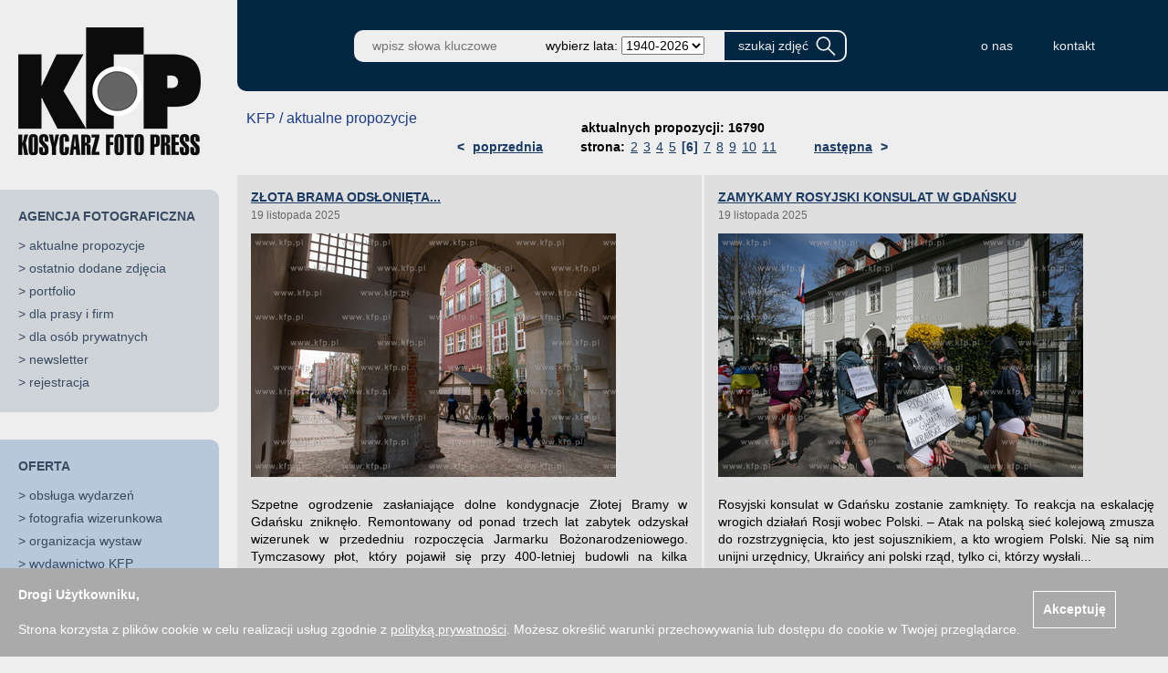

--- FILE ---
content_type: text/html; charset=UTF-8
request_url: https://kfp.pl/page,propozycje,cid,66,sid,cb28da5a6cc92e9801b0cf7c6ea972d9,page_no,6,index.php
body_size: 41444
content:
<!DOCTYPE html>
      <html>
      <head>
              <title>Agencja Fotograficzna Kosycarz Foto Press KFP</title>
      <meta http-equiv="content-type" content="text/html; charset=utf-8" />
      <meta http-equiv="pragma" content="no-cache" />
      <meta http-equiv="cache-control" content="no-cache" />
      <meta name="viewport" content="width=device-width, initial-scale=1">
      <meta name="keywords" content="kosycarz,foto,press,agencja,fotograficzna,fotografia,prasa,fotoreportaż,fotoreporter,archiwum,fotograficzne,ilustracje,dokument,zdjęcia" />
      <meta name="description" content="Agencja Fotograficzna Kosycarz Foto Press KFP - fotografia prasowa, zdjęcia, fotoreportaż, fotoreporter, archiwum fotograficzne od 1945 roku, ilustracje, dokumentacja, baza zdjęć w internecie." />
      <meta name="robots" content="noindex,follow" />
      <meta property="article:published_time" content="" />
      <meta property="og:description" content="Agencja Fotograficzna Kosycarz Foto Press KFP - fotografia prasowa, zdjęcia, fotoreportaż, fotoreporter, archiwum fotograficzne od 1945 roku, ilustracje, dokumentacja, baza zdjęć w internecie." />
      <meta property="og:image" content="" />
      <meta property="og:image:type" content="" />
      <meta property="og:locale" content="pl_PL" />
      <meta property="og:site_name" content="kfp.pl" />
      <meta property="og:title" content="Agencja Fotograficzna Kosycarz Foto Press KFP" />
      <meta property="og:type" content="article" />
      <meta property="og:url" content="" />
      <meta property="twitter:card" content="summary_large_image" />
      <meta property="twitter:description" content="Agencja Fotograficzna Kosycarz Foto Press KFP - fotografia prasowa, zdjęcia, fotoreportaż, fotoreporter, archiwum fotograficzne od 1945 roku, ilustracje, dokumentacja, baza zdjęć w internecie." />
      <meta property="twitter:image" content="" />
      <meta property="twitter:title" content="Agencja Fotograficzna Kosycarz Foto Press KFP" />
      <meta property="twitter:url" content="" />
      <script type="text/javascript" src="/script/java.js"></script>
      <script type="text/javascript" src="/script/layer.js"></script>
      <script type="text/javascript" src="/script/AjaxRequest.js"></script>
      <script type="text/javascript" src="/script/AjaxPage.js"></script>
      <script src="/bower_components/jquery/dist/jquery.min.js" type="text/javascript"></script>
      <script src="/bower_components/jquery-ui/jquery-ui.min.js" type="text/javascript"></script>
      <script src="/bower_components/matchHeight/dist/jquery.matchHeight.js"></script>
      <script src="/bower_components/Modernizr/modernizr.custom.js"></script>
      <script type="text/javascript" src="/script/jquery.cookie.js"></script>
      <link rel="stylesheet" type="text/css" href="/css/s.css?1768768886" />
      
          </head>
      <body>
        <div id="gTemplate">
          <div id="gLeft">
                <script type="text/javascript">
    //<![CDATA[
      $(function() {

        $("#menuOpen").click(function () {
          $("#pageMenu").offset({top:0,left:0});
        });

        $("#menuClose").click(function () {
          $("#pageMenu").offset({top:0,left:-330});
        });

      });
    //]]>
    </script>

    <div id="pageMenu">
      <span id="menuClose">&times;</span>
      <div class="m_logo">
        <a href="/index.php">
                      <img src="/img/logo_light_kfp.png" width="200" height="143" alt="kfp.pl" />
                            </a>
      </div>
      <div class="m_agency_box">
        <div class="m_title">AGENCJA FOTOGRAFICZNA</div><div class="m_item">> <a href="/page,propozycje,cid,66,index.php" >aktualne propozycje</a></div><div class="m_item">> <a href="/page,ostatnie,cid,67,index.php" >ostatnio dodane zdjęcia</a></div><div class="m_item">> <a href="https://kfp.pl/o-firmie" target="_blank">portfolio</a></div><div class="m_item">> <a href="/page,content,cid,69,index.php" >dla prasy i firm</a></div><div class="m_item">> <a href="https://kfp.pl/sklep/kategorie/odbitki-kolekcjonerskie/zdjecie-na-zamowienie/zdjecie-na-zamowienie/" target="_blank">dla osób prywatnych</a></div><div class="m_item">> <a href="/page,newsletter,cid,71,index.php" >newsletter</a></div><div class="m_item">> <a href="/page,register,cid,85,index.php" >rejestracja</a></div>      </div>
      <div class="m_offer_box">
        <div class="m_title"><a href="/o-firmie/oferta" target="_blank">OFERTA</a></div><div class="m_item">> <a href="/o-firmie/obsluga-wydarzen/" target="_blank">obsługa wydarzeń</a></div><div class="m_item">> <a href="/o-firmie/fotografia-wizerunkowa/" target="_blank">fotografia wizerunkowa</a></div><div class="m_item">> <a href="/o-firmie/organizacja-wystaw/" target="_blank">organizacja wystaw</a></div><div class="m_item">> <a href="/o-firmie/wydawnictwo-kfp/" target="_blank">wydawnictwo KFP</a></div>      </div>
      <div class="m_shop_box">
        <div class="m_title"><a href="http://kosycarz.pl" target="_blank">SKLEP KFP</a></div><div class="m_item">> <a href="https://kosycarz.pl/kategoria-produktu/ksiegarnia-kfp/" target="_blank">książki i albumy</a></div><div class="m_item">> <a href="https://kosycarz.pl/kategoria-produktu/zdjecia-kolekcjonerskie/" target="_blank">odbitki kolekcjonerskie</a></div><div class="m_item">> <a href="https://kosycarz.pl/kategoria-produktu/zlota-kolekcja/" target="_blank">złota kolekcja zdjęć Zbigniewa Kosycarza</a></div><div class="m_item">> <a href="https://kosycarz.pl/kategoria-produktu/gadzety-fotograficzne/" target="_blank">upominki / koszulki</a></div>      </div>

              <div class="m_maciek_box">
          <div class="m_item"><a href="http://maciej_kosycarz.pinkas.pl" target="_blank"><img src="/img/maciej.png" width="130" height="162" alt="Maciej Kosycarz" /></a></div>
          <div class="m_title"><a href="http://maciej_kosycarz.pinkas.pl" target="_blank">WSPOMNIENIA<br />O MAĆKU<br />KOSYCARZU</a></div>
        </div>
        <div class="m_albums_box">
          <div class="m_title">WYDAWNICTWO KFP</div>
          <div class="m_item"><a href="https://kfp.pl/o-firmie/wydawnictwo-kfp" target="_blank"><img src="/img/albumy.png" width="230" height="192" alt="wydawnictwo KFP" /></a></div>
        </div>
      
    </div>
              </div>
          <div id="gTop">
                
<script type="text/javascript">
//<![CDATA[
$(function() {
ajaxGet("cartPlaceholder", "index.php?page=a_koszyk&amp;")});

//]]>
</script>
    
<script type="text/javascript">
//<![CDATA[
$(function() {
$("#inputSearch").focus()});

//]]>
</script>
    <form method="get" name="szukaj" action="/page,szukaj,index.php">
    <div id="pageHeader">
      <a href="/index.php">
                  <img class="h_logo" src="/img/logo_dark_kfp.png" width="157" height="114" alt="kfp.pl" />
                      </a>
      <div class="h_brake"></div>
      <input class="h_input" id="inputSearch" name="szukaj" value="" placeholder="wpisz słowa kluczowe" />
              <div class="h_year">wybierz lata:&nbsp; <select name="lata"><option value="">1940-2026</option><option value="2001-2099" >od 2001</option><option value="1900-2000" >do 2000</option><option value="2026-2026" >2026</option><option value="2025-2025" >2025</option><option value="2024-2024" >2024</option><option value="2023-2023" >2023</option><option value="2022-2022" >2022</option><option value="2021-2021" >2021</option><option value="2020-2020" >2020</option><option value="2019-2019" >2019</option><option value="2018-2018" >2018</option><option value="2017-2017" >2017</option><option value="2016-2016" >2016</option><option value="2010-2015" >2010-2015</option><option value="2005-2010" >2005-2010</option><option value="2000-2005" >2000-2005</option><option value="1995-2000" >1995-2000</option><option value="1990-1995" >1990-1995</option><option value="1985-1990" >1985-1990</option><option value="1980-1985" >1980-1985</option><option value="1975-1980" >1975-1980</option><option value="1970-1975" >1970-1975</option><option value="1965-1970" >1965-1970</option><option value="1960-1965" >1960-1965</option><option value="1955-1960" >1955-1960</option><option value="1950-1955" >1950-1955</option><option value="1945-1950" >1945-1950</option><option value="1940-1945" >1940-1945</option></select></div>
            <input class="h_button" type="submit" value="szukaj zdjęć" />
      <div id="cartPlaceholder"></div>
      <div class="h_brake"></div>

      <div class="h_links">
                  <a class="h_link" href="https://kfp.pl/o-firmie/" target="_blank">o nas</a>
                  <a class="h_link" href="/page,contact,cid,64,index.php" >kontakt</a>
                <div class="h_brake2"></div>
      </div>

      <span id="menuOpen">&#9776;</span>
    </div>
    </form>
              </div>
          <div id="gCenter">
                <script type="text/javascript">
    $(function() {
      if (!Modernizr.cssgrid) {
        $('.grid-cell').matchHeight();
      }
    });
    </script>

    <div id="proposalContainer">

      <div class="cmsHead">
        <span class="cmsTitle">KFP / aktualne propozycje</span>
        <div class="pagerContainer">
          <ul class="pages"><li class="text">aktualnych propozycji: 16790</li></ul><ul class="pages"><li class="prev"><a href="/page,propozycje,cid,66,sid,cb28da5a6cc92e9801b0cf7c6ea972d9,page_no,5,index.php">< <span>poprzednia</span></a></li><li class="text">strona:</li><li class="passive"><a href="/page,propozycje,cid,66,sid,cb28da5a6cc92e9801b0cf7c6ea972d9,page_no,2,index.php">2</a></li><li class="passive"><a href="/page,propozycje,cid,66,sid,cb28da5a6cc92e9801b0cf7c6ea972d9,page_no,3,index.php">3</a></li><li class="passive"><a href="/page,propozycje,cid,66,sid,cb28da5a6cc92e9801b0cf7c6ea972d9,page_no,4,index.php">4</a></li><li class="passive"><a href="/page,propozycje,cid,66,sid,cb28da5a6cc92e9801b0cf7c6ea972d9,page_no,5,index.php">5</a></li><li class="active"><a href="/page,propozycje,cid,66,sid,cb28da5a6cc92e9801b0cf7c6ea972d9,page_no,6,index.php">[6]</a></li><li class="passive"><a href="/page,propozycje,cid,66,sid,cb28da5a6cc92e9801b0cf7c6ea972d9,page_no,7,index.php">7</a></li><li class="passive"><a href="/page,propozycje,cid,66,sid,cb28da5a6cc92e9801b0cf7c6ea972d9,page_no,8,index.php">8</a></li><li class="passive"><a href="/page,propozycje,cid,66,sid,cb28da5a6cc92e9801b0cf7c6ea972d9,page_no,9,index.php">9</a></li><li class="passive"><a href="/page,propozycje,cid,66,sid,cb28da5a6cc92e9801b0cf7c6ea972d9,page_no,10,index.php">10</a></li><li class="passive"><a href="/page,propozycje,cid,66,sid,cb28da5a6cc92e9801b0cf7c6ea972d9,page_no,11,index.php">11</a></li><li class="next"><a href="/page,propozycje,cid,66,sid,cb28da5a6cc92e9801b0cf7c6ea972d9,page_no,7,index.php"><span>następna</span> ></a></li></ul>        </div>
        <span class="cmsSpacer"></span>
      </div>

      <div class="grid">
                  <div class="grid-cell">
            <div class="titleContainer"><a href="/wiadomosc/zlota-brama-odslonieta">ZŁOTA BRAMA ODSŁONIĘTA...</a></div>
            <div class="dateContainer">19 listopada 2025</div>
            <div class="imageContainer"><a href="/wiadomosc/zlota-brama-odslonieta"><img src="/pic/mp/38/p00017441.jpg" alt="" /></a></div>
            <div class="descContainer">
              <div style="text-align:justify; padding-top:8px;" class="desc">Szpetne ogrodzenie zasłaniające dolne kondygnacje Złotej Bramy w Gdańsku zniknęło. Remontowany od ponad trzech lat zabytek odzyskał wizerunek w przededniu rozpoczęcia Jarmarku Bożonarodzeniowego. Tymczasowy płot, który pojawił się przy 400-letniej budowli na kilka miesięcy przed rozpoczęciem...</div>
              <div style="float: left; padding: 5px 0;">    <a href="javascript:popup('http://www.facebook.com/share.php?u=https%3A%2F%2Fkfp.pl%2F%2F%2Fwiadomosc%2Fzlota-brama-odslonieta',800,600)"><img src="/img/social_fb_small.png" alt="podziel się na Facebooku" /></a>&nbsp;
    <a href="javascript:popup('https://twitter.com/intent/tweet?url=https%3A%2F%2Fkfp.pl%2F%2F%2Fwiadomosc%2Fzlota-brama-odslonieta&text=Z%C5%81OTA%20BRAMA%20ODS%C5%81ONI%C4%98TA...',800,600)"><img src="/img/social_twitter_small.png" alt="podziel się na Twitterze" /></a>
    </div>
              <div class="more"><a href="/wiadomosc/zlota-brama-odslonieta">więcej zdjęć z tego tematu &raquo;</a></div>
            </div>
          </div>
                  <div class="grid-cell">
            <div class="titleContainer"><a href="/wiadomosc/zamykamy-rosyjski-konsulat-w-gdansku">ZAMYKAMY ROSYJSKI KONSULAT W GDAŃSKU</a></div>
            <div class="dateContainer">19 listopada 2025</div>
            <div class="imageContainer"><a href="/wiadomosc/zamykamy-rosyjski-konsulat-w-gdansku"><img src="/pic/mp/83/m00125275.jpg" alt="" /></a></div>
            <div class="descContainer">
              <div style="text-align:justify; padding-top:8px;" class="desc">Rosyjski konsulat w Gdańsku zostanie zamknięty. To reakcja na eskalację wrogich działań Rosji wobec Polski. – Atak na polską sieć kolejową zmusza do rozstrzygnięcia, kto jest sojusznikiem, a kto wrogiem Polski. Nie są nim unijni urzędnicy, Ukraińcy ani polski rząd, tylko ci, którzy wysłali...</div>
              <div style="float: left; padding: 5px 0;">    <a href="javascript:popup('http://www.facebook.com/share.php?u=https%3A%2F%2Fkfp.pl%2F%2F%2Fwiadomosc%2Fzamykamy-rosyjski-konsulat-w-gdansku',800,600)"><img src="/img/social_fb_small.png" alt="podziel się na Facebooku" /></a>&nbsp;
    <a href="javascript:popup('https://twitter.com/intent/tweet?url=https%3A%2F%2Fkfp.pl%2F%2F%2Fwiadomosc%2Fzamykamy-rosyjski-konsulat-w-gdansku&text=ZAMYKAMY%20ROSYJSKI%20KONSULAT%20W%20GDA%C5%83SKU',800,600)"><img src="/img/social_twitter_small.png" alt="podziel się na Twitterze" /></a>
    </div>
              <div class="more"><a href="/wiadomosc/zamykamy-rosyjski-konsulat-w-gdansku">więcej zdjęć z tego tematu &raquo;</a></div>
            </div>
          </div>
                  <div class="grid-cell">
            <div class="titleContainer"><a href="/wiadomosc/kolory-zla-w-bibliotece-sopockiej">KOLORY ZŁA W BIBLIOTECE SOPOCKIEJ</a></div>
            <div class="dateContainer">17 listopada 2025</div>
            <div class="imageContainer"><a href="/wiadomosc/kolory-zla-w-bibliotece-sopockiej"><img src="/pic/mp/e0/00153337.jpg" alt="" /></a></div>
            <div class="descContainer">
              <div style="text-align:justify; padding-top:8px;" class="desc">Bohaterką ostatniego w tym roku spotkania z cyklu „Czytaj i śledź” w Bibliotece Sopockiej była Małgorzata Oliwia Sobczak. Pochodząca z Trójmiasta autorka od kilka lat zdobywa serca  czytelników thrillerów kryminalnych. Jej ciesząca się niesłabnącą popularnością seria „Kolory zła”...</div>
              <div style="float: left; padding: 5px 0;">    <a href="javascript:popup('http://www.facebook.com/share.php?u=https%3A%2F%2Fkfp.pl%2F%2F%2Fwiadomosc%2Fkolory-zla-w-bibliotece-sopockiej',800,600)"><img src="/img/social_fb_small.png" alt="podziel się na Facebooku" /></a>&nbsp;
    <a href="javascript:popup('https://twitter.com/intent/tweet?url=https%3A%2F%2Fkfp.pl%2F%2F%2Fwiadomosc%2Fkolory-zla-w-bibliotece-sopockiej&text=KOLORY%20Z%C5%81A%20W%20BIBLIOTECE%20SOPOCKIEJ',800,600)"><img src="/img/social_twitter_small.png" alt="podziel się na Twitterze" /></a>
    </div>
              <div class="more"><a href="/wiadomosc/kolory-zla-w-bibliotece-sopockiej">więcej zdjęć z tego tematu &raquo;</a></div>
            </div>
          </div>
                  <div class="grid-cell">
            <div class="titleContainer"><a href="/wiadomosc/dzien-wczesniaka-w-kolorze-fioletowym-gdansk">DZIEŃ WCZEŚNIAKA W KOLORZE FIOLETOWYM</a></div>
            <div class="dateContainer">17 listopada 2025</div>
            <div class="imageContainer"><a href="/wiadomosc/dzien-wczesniaka-w-kolorze-fioletowym-gdansk"><img src="/pic/mp/6a/m00139991.jpg" alt="" /></a></div>
            <div class="descContainer">
              <div style="text-align:justify; padding-top:8px;" class="desc">17 listopada to Dzień Wcześniaka – święto małych wojowników i ich wielkich zwycięstw. Z inicjatywy personelu Kliniki Neonatologii UCK w Gdańsku tradycja ta trwa od 2014 roku, przypominając o wyzwaniach wcześniactwa i sile życia. Z tej okazji w poniedziałek na fioletowo rozświetliły się...</div>
              <div style="float: left; padding: 5px 0;">    <a href="javascript:popup('http://www.facebook.com/share.php?u=https%3A%2F%2Fkfp.pl%2F%2F%2Fwiadomosc%2Fdzien-wczesniaka-w-kolorze-fioletowym-gdansk',800,600)"><img src="/img/social_fb_small.png" alt="podziel się na Facebooku" /></a>&nbsp;
    <a href="javascript:popup('https://twitter.com/intent/tweet?url=https%3A%2F%2Fkfp.pl%2F%2F%2Fwiadomosc%2Fdzien-wczesniaka-w-kolorze-fioletowym-gdansk&text=DZIE%C5%83%20WCZE%C5%9ANIAKA%20W%20KOLORZE%20FIOLETOWYM',800,600)"><img src="/img/social_twitter_small.png" alt="podziel się na Twitterze" /></a>
    </div>
              <div class="more"><a href="/wiadomosc/dzien-wczesniaka-w-kolorze-fioletowym-gdansk">więcej zdjęć z tego tematu &raquo;</a></div>
            </div>
          </div>
                  <div class="grid-cell">
            <div class="titleContainer"><a href="/wiadomosc/arcymistrzowie-kina-marek-koterski">ARCYMISTRZOWIE KINA: MAREK KOTERSKI</a></div>
            <div class="dateContainer">16 listopada 2025</div>
            <div class="imageContainer"><a href="/wiadomosc/arcymistrzowie-kina-marek-koterski"><img src="/pic/mp/84/r00044617.jpg" alt="" /></a></div>
            <div class="descContainer">
              <div style="text-align:justify; padding-top:8px;" class="desc">Marek Koterski laureatem gdyńskiego Festiwalu Arcymistrzowie Kina. Sala Warszawa GCF po raz drugi oklaskiwała zdobywcę festiwalowej nagrody. W ubiegłorocznej, premierowej odsłonie Arcymistrzów statuetkę otrzymała Agnieszka Holland. Festiwal stawia sobie za cel szeroką prezentację osiągnięć...</div>
              <div style="float: left; padding: 5px 0;">    <a href="javascript:popup('http://www.facebook.com/share.php?u=https%3A%2F%2Fkfp.pl%2F%2F%2Fwiadomosc%2Farcymistrzowie-kina-marek-koterski',800,600)"><img src="/img/social_fb_small.png" alt="podziel się na Facebooku" /></a>&nbsp;
    <a href="javascript:popup('https://twitter.com/intent/tweet?url=https%3A%2F%2Fkfp.pl%2F%2F%2Fwiadomosc%2Farcymistrzowie-kina-marek-koterski&text=ARCYMISTRZOWIE%20KINA%3A%20MAREK%20KOTERSKI',800,600)"><img src="/img/social_twitter_small.png" alt="podziel się na Twitterze" /></a>
    </div>
              <div class="more"><a href="/wiadomosc/arcymistrzowie-kina-marek-koterski">więcej zdjęć z tego tematu &raquo;</a></div>
            </div>
          </div>
                  <div class="grid-cell">
            <div class="titleContainer"><a href="/wiadomosc/sopocki-weekend-sztuki">SOPOCKI WEEKEND SZTUKI</a></div>
            <div class="dateContainer">16 listopada 2025</div>
            <div class="imageContainer"><a href="/wiadomosc/sopocki-weekend-sztuki"><img src="/pic/mp/42/m00139944.jpg" alt="" /></a></div>
            <div class="descContainer">
              <div style="text-align:justify; padding-top:8px;" class="desc">Wernisaże, spotkania autorskie, spacery artystyczne i otwarte pracownie, w których można zajrzeć za kulisy, to główne atrakcje Sopockiego Weekendu Sztuki. Święto artystów i miłośników współczesnej twórczości artystycznej trwa w kurorcie od piątku. Drugi dzień należał m.in. do Roberta...</div>
              <div style="float: left; padding: 5px 0;">    <a href="javascript:popup('http://www.facebook.com/share.php?u=https%3A%2F%2Fkfp.pl%2F%2F%2Fwiadomosc%2Fsopocki-weekend-sztuki',800,600)"><img src="/img/social_fb_small.png" alt="podziel się na Facebooku" /></a>&nbsp;
    <a href="javascript:popup('https://twitter.com/intent/tweet?url=https%3A%2F%2Fkfp.pl%2F%2F%2Fwiadomosc%2Fsopocki-weekend-sztuki&text=SOPOCKI%20WEEKEND%20SZTUKI',800,600)"><img src="/img/social_twitter_small.png" alt="podziel się na Twitterze" /></a>
    </div>
              <div class="more"><a href="/wiadomosc/sopocki-weekend-sztuki">więcej zdjęć z tego tematu &raquo;</a></div>
            </div>
          </div>
                  <div class="grid-cell">
            <div class="titleContainer"><a href="/wiadomosc/henryk-czesnik-ze-szkicownika">HENRYK CZEŚNIK ZE SZKICOWNIKA</a></div>
            <div class="dateContainer">14 listopada 2025</div>
            <div class="imageContainer"><a href="/wiadomosc/henryk-czesnik-ze-szkicownika"><img src="/pic/mp/7b/00153312.jpg" alt="" /></a></div>
            <div class="descContainer">
              <div style="text-align:justify; padding-top:8px;" class="desc">Ekspresyjny i niepokorny styl, mroczny, oniryczny nastrój, neurotyczna kreska czy przekornie potraktowana tematyka poważna to ulubione narzędzia artystycznego warsztatu Henryka Cześnika. Jeden z najbardziej rozpoznawalnych polskich artystów, nierozerwalnie związany z Sopotem, zaprosił nas tego...</div>
              <div style="float: left; padding: 5px 0;">    <a href="javascript:popup('http://www.facebook.com/share.php?u=https%3A%2F%2Fkfp.pl%2F%2F%2Fwiadomosc%2Fhenryk-czesnik-ze-szkicownika',800,600)"><img src="/img/social_fb_small.png" alt="podziel się na Facebooku" /></a>&nbsp;
    <a href="javascript:popup('https://twitter.com/intent/tweet?url=https%3A%2F%2Fkfp.pl%2F%2F%2Fwiadomosc%2Fhenryk-czesnik-ze-szkicownika&text=HENRYK%20CZE%C5%9ANIK%20ZE%20SZKICOWNIKA',800,600)"><img src="/img/social_twitter_small.png" alt="podziel się na Twitterze" /></a>
    </div>
              <div class="more"><a href="/wiadomosc/henryk-czesnik-ze-szkicownika">więcej zdjęć z tego tematu &raquo;</a></div>
            </div>
          </div>
                  <div class="grid-cell">
            <div class="titleContainer"><a href="/wiadomosc/koncert-my-dla-niepodleglej">KONCERT MY DLA NIEPODLEGŁEJ</a></div>
            <div class="dateContainer">13 listopada 2025</div>
            <div class="imageContainer"><a href="/wiadomosc/koncert-my-dla-niepodleglej"><img src="/pic/mp/46/p00017424.jpg" alt="" /></a></div>
            <div class="descContainer">
              <div style="text-align:justify; padding-top:8px;" class="desc">250 wykonawców, trzy pokolenia gdańszczanek i gdańszczan, uczniowie, nauczyciele i dyrektorzy ponad 20 gdańskich placówek edukacyjnych – przedszkoli, szkół podstawowych i ponadpodstawowych oraz seniorzy z Gdańskim Chórem Nauczycielskim. Tak liczne i doborowe grono wykonawców zaprezentowało...</div>
              <div style="float: left; padding: 5px 0;">    <a href="javascript:popup('http://www.facebook.com/share.php?u=https%3A%2F%2Fkfp.pl%2F%2F%2Fwiadomosc%2Fkoncert-my-dla-niepodleglej',800,600)"><img src="/img/social_fb_small.png" alt="podziel się na Facebooku" /></a>&nbsp;
    <a href="javascript:popup('https://twitter.com/intent/tweet?url=https%3A%2F%2Fkfp.pl%2F%2F%2Fwiadomosc%2Fkoncert-my-dla-niepodleglej&text=KONCERT%20MY%20DLA%20NIEPODLEG%C5%81EJ',800,600)"><img src="/img/social_twitter_small.png" alt="podziel się na Twitterze" /></a>
    </div>
              <div class="more"><a href="/wiadomosc/koncert-my-dla-niepodleglej">więcej zdjęć z tego tematu &raquo;</a></div>
            </div>
          </div>
                  <div class="grid-cell">
            <div class="titleContainer"><a href="/wiadomosc/tramwaj-niepodleglosci-na-linii-107">TRAMWAJ NIEPODLEGŁOŚCI NA LINII 107</a></div>
            <div class="dateContainer">11 listopada 2025</div>
            <div class="imageContainer"><a href="/wiadomosc/tramwaj-niepodleglosci-na-linii-107"><img src="/pic/mp/c4/r00044575.jpg" alt="" /></a></div>
            <div class="descContainer">
              <div style="text-align:justify; padding-top:8px;" class="desc">W dniu Narodowego Święta Niepodległości na gdańskie tory wyjechał tramwaj z historycznej floty GAiT. Zabytkowy Konstal N udekorowany w barwy narodowe kursuje na linii specjalnej 107 między Brzeźnem a Siedlcami. Przejazdy są darmowe. Ostatni kurs z przystanku Brzeźno Dom Zdrojowy o godz. 15.50...</div>
              <div style="float: left; padding: 5px 0;">    <a href="javascript:popup('http://www.facebook.com/share.php?u=https%3A%2F%2Fkfp.pl%2F%2F%2Fwiadomosc%2Ftramwaj-niepodleglosci-na-linii-107',800,600)"><img src="/img/social_fb_small.png" alt="podziel się na Facebooku" /></a>&nbsp;
    <a href="javascript:popup('https://twitter.com/intent/tweet?url=https%3A%2F%2Fkfp.pl%2F%2F%2Fwiadomosc%2Ftramwaj-niepodleglosci-na-linii-107&text=TRAMWAJ%20NIEPODLEG%C5%81O%C5%9ACI%20NA%20LINII%20107',800,600)"><img src="/img/social_twitter_small.png" alt="podziel się na Twitterze" /></a>
    </div>
              <div class="more"><a href="/wiadomosc/tramwaj-niepodleglosci-na-linii-107">więcej zdjęć z tego tematu &raquo;</a></div>
            </div>
          </div>
                  <div class="grid-cell">
            <div class="titleContainer"><a href="/wiadomosc/23-parada-niepodleglosci-premier-tusk-w-gdansku">23. PARADA NIEPODLEGŁOŚCI. PREMIER TUSK W GDAŃSKU</a></div>
            <div class="dateContainer">11 listopada 2025</div>
            <div class="imageContainer"><a href="/wiadomosc/23-parada-niepodleglosci-premier-tusk-w-gdansku"><img src="/pic/mp/f8/00153276.jpg" alt="" /></a></div>
            <div class="descContainer">
              <div style="text-align:justify; padding-top:8px;" class="desc">– Niepodległość wymaga ofiary, wymaga odwagi, ale i mądrości. Wymaga czujności każdego dnia (…) Polska jest jak brylant najczystszej wody – twardy lecz kruchy. Niech nasza jedność będzie tarczą, a praca mieczem – przypominał dziś w Gdańsku Józef Piłsudski. Słowami Marszałka...</div>
              <div style="float: left; padding: 5px 0;">    <a href="javascript:popup('http://www.facebook.com/share.php?u=https%3A%2F%2Fkfp.pl%2F%2F%2Fwiadomosc%2F23-parada-niepodleglosci-premier-tusk-w-gdansku',800,600)"><img src="/img/social_fb_small.png" alt="podziel się na Facebooku" /></a>&nbsp;
    <a href="javascript:popup('https://twitter.com/intent/tweet?url=https%3A%2F%2Fkfp.pl%2F%2F%2Fwiadomosc%2F23-parada-niepodleglosci-premier-tusk-w-gdansku&text=23.%20PARADA%20NIEPODLEG%C5%81O%C5%9ACI.%20PREMIER%20TUSK%20W%20GDA%C5%83SKU',800,600)"><img src="/img/social_twitter_small.png" alt="podziel się na Twitterze" /></a>
    </div>
              <div class="more"><a href="/wiadomosc/23-parada-niepodleglosci-premier-tusk-w-gdansku">więcej zdjęć z tego tematu &raquo;</a></div>
            </div>
          </div>
                  <div class="grid-cell">
            <div class="titleContainer"><a href="/wiadomosc/sopot-uczcil-107-rocznice-odzyskania-niepodleglosci">SOPOT UCZCIŁ 107. ROCZNICĘ ODZYSKANIA NIEPODLEGŁOŚCI </a></div>
            <div class="dateContainer">11 listopada 2025</div>
            <div class="imageContainer"><a href="/wiadomosc/sopot-uczcil-107-rocznice-odzyskania-niepodleglosci"><img src="/pic/mp/51/p00017377.jpg" alt="" /></a></div>
            <div class="descContainer">
              <div style="text-align:justify; padding-top:8px;" class="desc">Sopot świętował dziś na deptaku i na molo. Obchody 107. rocznicy odzyskania przez Polskę bytu państwowego rozpoczęły się hymnem narodowym odśpiewanym na pomoście przez uczestników Biegu Niepodległości. O tej samej porze (godz. 11) spod siedziby Komendy Miejskiej PSP w kierunku skweru Kuracyjnego...</div>
              <div style="float: left; padding: 5px 0;">    <a href="javascript:popup('http://www.facebook.com/share.php?u=https%3A%2F%2Fkfp.pl%2F%2F%2Fwiadomosc%2Fsopot-uczcil-107-rocznice-odzyskania-niepodleglosci',800,600)"><img src="/img/social_fb_small.png" alt="podziel się na Facebooku" /></a>&nbsp;
    <a href="javascript:popup('https://twitter.com/intent/tweet?url=https%3A%2F%2Fkfp.pl%2F%2F%2Fwiadomosc%2Fsopot-uczcil-107-rocznice-odzyskania-niepodleglosci&text=SOPOT%20UCZCI%C5%81%20107.%20ROCZNIC%C4%98%20ODZYSKANIA%20NIEPODLEG%C5%81O%C5%9ACI%20',800,600)"><img src="/img/social_twitter_small.png" alt="podziel się na Twitterze" /></a>
    </div>
              <div class="more"><a href="/wiadomosc/sopot-uczcil-107-rocznice-odzyskania-niepodleglosci">więcej zdjęć z tego tematu &raquo;</a></div>
            </div>
          </div>
                  <div class="grid-cell">
            <div class="titleContainer"><a href="/wiadomosc/narodowe-swieto-niepodleglosci-w-pruszczu-gdanskim-2025">NARODOWE ŚWIĘTO NIEPODLEGŁOŚCI W PRUSZCZU GDAŃSKIM</a></div>
            <div class="dateContainer">11 listopada 2025</div>
            <div class="imageContainer"><a href="/wiadomosc/narodowe-swieto-niepodleglosci-w-pruszczu-gdanskim-2025"><img src="/pic/mp/52/d00005889.jpg" alt="" /></a></div>
            <div class="descContainer">
              <div style="text-align:justify; padding-top:8px;" class="desc">Starosta gdański Jarosław Karnath zapomniał notatek, więc choćby nie chciał, musiał mówić z serca, a nie kartki. W programie uroczystości były m.in. piosenki Jacka Kaczmarskiego w wykonaniu zespołu z SP 3 i salwa kompani honorowej 49 Bazy Lotniczej, po której najmłodsi widzowie rzucili...</div>
              <div style="float: left; padding: 5px 0;">    <a href="javascript:popup('http://www.facebook.com/share.php?u=https%3A%2F%2Fkfp.pl%2F%2F%2Fwiadomosc%2Fnarodowe-swieto-niepodleglosci-w-pruszczu-gdanskim-2025',800,600)"><img src="/img/social_fb_small.png" alt="podziel się na Facebooku" /></a>&nbsp;
    <a href="javascript:popup('https://twitter.com/intent/tweet?url=https%3A%2F%2Fkfp.pl%2F%2F%2Fwiadomosc%2Fnarodowe-swieto-niepodleglosci-w-pruszczu-gdanskim-2025&text=NARODOWE%20%C5%9AWI%C4%98TO%20NIEPODLEG%C5%81O%C5%9ACI%20W%20PRUSZCZU%20GDA%C5%83SKIM',800,600)"><img src="/img/social_twitter_small.png" alt="podziel się na Twitterze" /></a>
    </div>
              <div class="more"><a href="/wiadomosc/narodowe-swieto-niepodleglosci-w-pruszczu-gdanskim-2025">więcej zdjęć z tego tematu &raquo;</a></div>
            </div>
          </div>
                  <div class="grid-cell">
            <div class="titleContainer"><a href="/wiadomosc/gdansk-flagi-dla-mieszkancow-i-turystow">GDAŃSK. FLAGI DLA MIESZKAŃCÓW I TURYSTÓW</a></div>
            <div class="dateContainer">10 listopada 2025</div>
            <div class="imageContainer"><a href="/wiadomosc/gdansk-flagi-dla-mieszkancow-i-turystow"><img src="/pic/mp/12/p00017336.jpg" alt="" /></a></div>
            <div class="descContainer">
              <div style="text-align:justify; padding-top:8px;" class="desc">Gdańsk szykuje się do uczczenia 107. rocznicy odzyskania przez Polskę niepodległości. W przededniu święta na najwyższy w mieście maszt ustawiony na Górze Gradowej powędrowała flaga państwowa. O oprawę uroczystości z udziałem prezydent Aleksandry Dulkiewicz i radnych miasta zadbali rekonstruktorzy...</div>
              <div style="float: left; padding: 5px 0;">    <a href="javascript:popup('http://www.facebook.com/share.php?u=https%3A%2F%2Fkfp.pl%2F%2F%2Fwiadomosc%2Fgdansk-flagi-dla-mieszkancow-i-turystow',800,600)"><img src="/img/social_fb_small.png" alt="podziel się na Facebooku" /></a>&nbsp;
    <a href="javascript:popup('https://twitter.com/intent/tweet?url=https%3A%2F%2Fkfp.pl%2F%2F%2Fwiadomosc%2Fgdansk-flagi-dla-mieszkancow-i-turystow&text=GDA%C5%83SK.%20FLAGI%20DLA%20MIESZKA%C5%83C%C3%93W%20I%20TURYST%C3%93W',800,600)"><img src="/img/social_twitter_small.png" alt="podziel się na Twitterze" /></a>
    </div>
              <div class="more"><a href="/wiadomosc/gdansk-flagi-dla-mieszkancow-i-turystow">więcej zdjęć z tego tematu &raquo;</a></div>
            </div>
          </div>
                  <div class="grid-cell">
            <div class="titleContainer"><a href="/wiadomosc/straszny-dwor-w-operze-baltyckiej">STRASZNY DWÓR W OPERZE BAŁTYCKIEJ</a></div>
            <div class="dateContainer">11 listopada 2025</div>
            <div class="imageContainer"><a href="/wiadomosc/straszny-dwor-w-operze-baltyckiej"><img src="/pic/mp/bd/m00139912.jpg" alt="" /></a></div>
            <div class="descContainer">
              <div style="text-align:justify; padding-top:8px;" class="desc">Do Opery Bałtyckiej powrócił „Straszny dwór”. Przedstawienie wyreżyserowane przez Jerzego Snakowskiego nieprzypadkowo miało premierę w przededniu Narodowego Święta Niepodległości. W zamierzeniu Moniuszki dzieło stworzone w czasach zborów miało podtrzymać na duchu, pielęgnować zagrożoną...</div>
              <div style="float: left; padding: 5px 0;">    <a href="javascript:popup('http://www.facebook.com/share.php?u=https%3A%2F%2Fkfp.pl%2F%2F%2Fwiadomosc%2Fstraszny-dwor-w-operze-baltyckiej',800,600)"><img src="/img/social_fb_small.png" alt="podziel się na Facebooku" /></a>&nbsp;
    <a href="javascript:popup('https://twitter.com/intent/tweet?url=https%3A%2F%2Fkfp.pl%2F%2F%2Fwiadomosc%2Fstraszny-dwor-w-operze-baltyckiej&text=STRASZNY%20DW%C3%93R%20W%20OPERZE%20BA%C5%81TYCKIEJ',800,600)"><img src="/img/social_twitter_small.png" alt="podziel się na Twitterze" /></a>
    </div>
              <div class="more"><a href="/wiadomosc/straszny-dwor-w-operze-baltyckiej">więcej zdjęć z tego tematu &raquo;</a></div>
            </div>
          </div>
                  <div class="grid-cell">
            <div class="titleContainer"><a href="/wiadomosc/w-holdzie-zolnierzom-francuskim-poleglym-w-i-wojnie-swiatowej">W HOŁDZIE ŻOŁNIERZOM FRANCUSKIM POLEGŁYM W I WOJNIE ŚWIATOWEJ</a></div>
            <div class="dateContainer">10 listopada 2025</div>
            <div class="imageContainer"><a href="/wiadomosc/w-holdzie-zolnierzom-francuskim-poleglym-w-i-wojnie-swiatowej"><img src="/pic/mp/df/m00139832.jpg" alt="" /></a></div>
            <div class="descContainer">
              <div style="text-align:justify; padding-top:8px;" class="desc">11 listopada Polacy świętują rocznice odzyskania niepodległości. Dla Francuzów to jest Dzień Pamięci ustanowiony z okazji zakończenia I wojny światowej. W przededniu 107. rocznicy podpisania rozejmu w Compiègne na Wojskowym Cmentarzu Francuskim w Gdańsku odbyły się uroczystości upamiętniające...</div>
              <div style="float: left; padding: 5px 0;">    <a href="javascript:popup('http://www.facebook.com/share.php?u=https%3A%2F%2Fkfp.pl%2F%2F%2Fwiadomosc%2Fw-holdzie-zolnierzom-francuskim-poleglym-w-i-wojnie-swiatowej',800,600)"><img src="/img/social_fb_small.png" alt="podziel się na Facebooku" /></a>&nbsp;
    <a href="javascript:popup('https://twitter.com/intent/tweet?url=https%3A%2F%2Fkfp.pl%2F%2F%2Fwiadomosc%2Fw-holdzie-zolnierzom-francuskim-poleglym-w-i-wojnie-swiatowej&text=W%20HO%C5%81DZIE%20%C5%BBO%C5%81NIERZOM%20FRANCUSKIM%20POLEG%C5%81YM%20W%20I%20WOJNIE%20%C5%9AWIATOWEJ',800,600)"><img src="/img/social_twitter_small.png" alt="podziel się na Twitterze" /></a>
    </div>
              <div class="more"><a href="/wiadomosc/w-holdzie-zolnierzom-francuskim-poleglym-w-i-wojnie-swiatowej">więcej zdjęć z tego tematu &raquo;</a></div>
            </div>
          </div>
                  <div class="grid-cell">
            <div class="titleContainer"><a href="/wiadomosc/energa-trefl-sopot-amw-arka-gdynia-83-85">ENERGA TREFL SOPOT – AMW ARKA GDYNIA 83:85</a></div>
            <div class="dateContainer">9 listopada 2025</div>
            <div class="imageContainer"><a href="/wiadomosc/energa-trefl-sopot-amw-arka-gdynia-83-85"><img src="/pic/mp/ac/00153251.jpg" alt="" /></a></div>
            <div class="descContainer">
              <div style="text-align:justify; padding-top:8px;" class="desc">46. derby Trójmiasta pod koszem dla AMW Arki. Po emocjonującym spotkaniu w Ergo Arenie  Energa Trefl Sopot uległa rywalowi zza miedzy 83:85 (23:22, 14:17, 20:23, 26:23). O wygranej gdynian zadecydowały dwa rzuty wolne wykorzystane przez Courtneya Rameya tuż przed syreną końcową. Niespodziewanie...</div>
              <div style="float: left; padding: 5px 0;">    <a href="javascript:popup('http://www.facebook.com/share.php?u=https%3A%2F%2Fkfp.pl%2F%2F%2Fwiadomosc%2Fenerga-trefl-sopot-amw-arka-gdynia-83-85',800,600)"><img src="/img/social_fb_small.png" alt="podziel się na Facebooku" /></a>&nbsp;
    <a href="javascript:popup('https://twitter.com/intent/tweet?url=https%3A%2F%2Fkfp.pl%2F%2F%2Fwiadomosc%2Fenerga-trefl-sopot-amw-arka-gdynia-83-85&text=ENERGA%20TREFL%20SOPOT%20%E2%80%93%20AMW%20ARKA%20GDYNIA%2083%3A85',800,600)"><img src="/img/social_twitter_small.png" alt="podziel się na Twitterze" /></a>
    </div>
              <div class="more"><a href="/wiadomosc/energa-trefl-sopot-amw-arka-gdynia-83-85">więcej zdjęć z tego tematu &raquo;</a></div>
            </div>
          </div>
              </div>

      <div class="pagerContainer">
        <ul class="pages"><li class="text">aktualnych propozycji: 16790</li></ul><ul class="pages"><li class="prev"><a href="/page,propozycje,cid,66,sid,cb28da5a6cc92e9801b0cf7c6ea972d9,page_no,5,index.php">< <span>poprzednia</span></a></li><li class="text">strona:</li><li class="passive"><a href="/page,propozycje,cid,66,sid,cb28da5a6cc92e9801b0cf7c6ea972d9,page_no,2,index.php">2</a></li><li class="passive"><a href="/page,propozycje,cid,66,sid,cb28da5a6cc92e9801b0cf7c6ea972d9,page_no,3,index.php">3</a></li><li class="passive"><a href="/page,propozycje,cid,66,sid,cb28da5a6cc92e9801b0cf7c6ea972d9,page_no,4,index.php">4</a></li><li class="passive"><a href="/page,propozycje,cid,66,sid,cb28da5a6cc92e9801b0cf7c6ea972d9,page_no,5,index.php">5</a></li><li class="active"><a href="/page,propozycje,cid,66,sid,cb28da5a6cc92e9801b0cf7c6ea972d9,page_no,6,index.php">[6]</a></li><li class="passive"><a href="/page,propozycje,cid,66,sid,cb28da5a6cc92e9801b0cf7c6ea972d9,page_no,7,index.php">7</a></li><li class="passive"><a href="/page,propozycje,cid,66,sid,cb28da5a6cc92e9801b0cf7c6ea972d9,page_no,8,index.php">8</a></li><li class="passive"><a href="/page,propozycje,cid,66,sid,cb28da5a6cc92e9801b0cf7c6ea972d9,page_no,9,index.php">9</a></li><li class="passive"><a href="/page,propozycje,cid,66,sid,cb28da5a6cc92e9801b0cf7c6ea972d9,page_no,10,index.php">10</a></li><li class="passive"><a href="/page,propozycje,cid,66,sid,cb28da5a6cc92e9801b0cf7c6ea972d9,page_no,11,index.php">11</a></li><li class="next"><a href="/page,propozycje,cid,66,sid,cb28da5a6cc92e9801b0cf7c6ea972d9,page_no,7,index.php"><span>następna</span> ></a></li></ul>      </div>
    </div>
              </div>
          <div id="gBottom">
                <div id="pageFooter">
      <div class="f_wrap">
        <div><p>Kosycarz Foto Press / <strong>KFP</strong><br /> ul. Podwale Staromiejskie 89/8<br /> 80-844 Gdańsk<br /> tel. 58 301 94 46<br /> tel. kom. 601 209 975<br /> e-mail:&nbsp;<a href="mailto:foto@kfp.com.pl">foto@kfp.com.pl</a><br /><br /> <strong>Odbi&oacute;r zam&oacute;wień dla os&oacute;b prywatnych:</strong><br /> Galeria Sztuk R&oacute;żnych<br /> ul. Ogarna 101 Gdańsk<br /> pn-pt 10:00-18:00<br /> sob. 11:00-18:00</p>
<p>&nbsp;</p></div>
        <div class="f_logo">
          <a href="/index.php">
                          <img src="/img/logo_dark_kfp.png" width="157" height="114" alt="kfp.pl" />
                                  </a>
        </div>
        <div><div class="f_item"><a href="/page,content,cid,77,index.php" >polityka prywatności</a></div><div class="f_item"><a href="/page,content,cid,78,index.php" >regulamin</a></div><div class="f_item"><a href="/page,register,cid,79,index.php" >rejestracja</a></div></div>
      </div>
      <div class="f_copyright">
        Wszystkie zdjęcia Agencji Kosycarz Foto Press/KFP są chronione prawem autorskim. Publikacja i kopiowanie bez zgody Agencji zabronione.
        Copyright &copy; 2000-2026 KFP
      </div>
    </div>
        <script type="text/javascript">
    //<![CDATA[
      $(function() {

        if ( $.cookie("cookieInfo") !== "1" ) {
          var cookieInfoHtml =
              '<div id="cookieInfoLayer">' +
              '    <div class="close">Akceptuję<\/div>' +
              '    <div class="title">Drogi Użytkowniku,<\/div>' +
              '    <div class="content"><p>&nbsp;<\/p>  <p>Strona korzysta z plik&oacute;w cookie w celu realizacji usług zgodnie z <a href="\/page,content,cid,43,index.html">polityką prywatności<\/a>. Możesz określić warunki przechowywania lub dostępu do cookie w Twojej przeglądarce.<\/p><\/div>' +
              '<\/div>';
          $("body").prepend(cookieInfoHtml);
        }

        $("#cookieInfoLayer .close").click(function () {
          $(this).parent().hide();
          $.cookie("cookieInfo", 1, { expires: 365 });
        });

      });
    //]]>
    </script>
    
      <script async src="https://www.googletagmanager.com/gtag/js?id=G-TR472FB817"></script>
      <script>
        window.dataLayer = window.dataLayer || [];
        function gtag(){dataLayer.push(arguments);}
        gtag("js", new Date());

        gtag("config", "G-TR472FB817");
      </script>
              </div>
        </div>
              </body>
      </html>
    